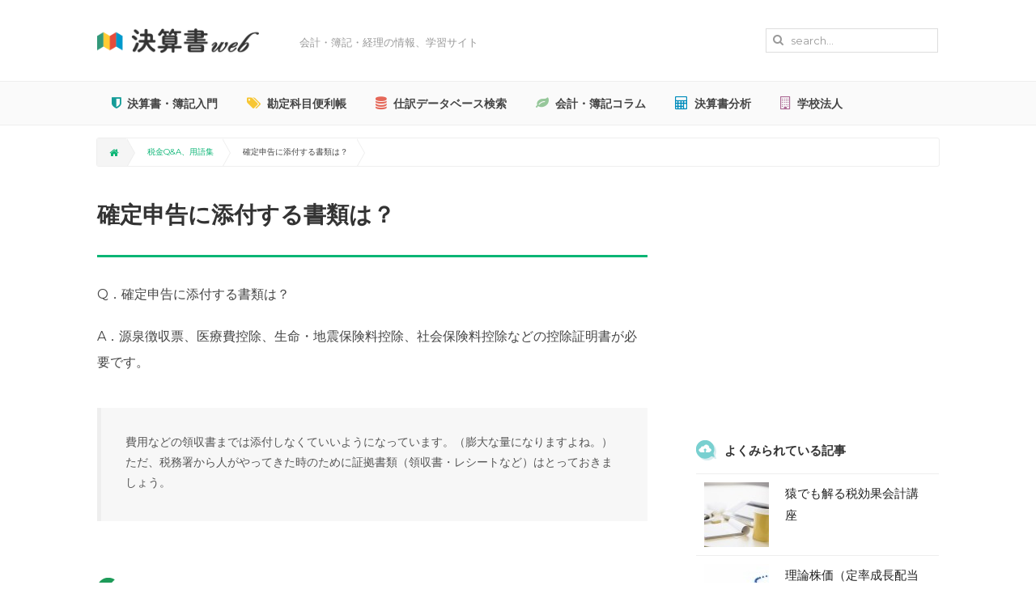

--- FILE ---
content_type: text/html; charset=UTF-8
request_url: https://kessansyo.com/%E7%A2%BA%E5%AE%9A%E7%94%B3%E5%91%8A%E3%81%AB%E6%B7%BB%E4%BB%98%E3%81%99%E3%82%8B%E6%9B%B8%E9%A1%9E%E3%81%AF%EF%BC%9F/
body_size: 7680
content:
<!DOCTYPE html>
<html lang="ja">
<head>
<meta charset="UTF-8">
<meta name="viewport" content="width=device-width,initial-scale=1.0,maximum-scale=1.0,minimum-scale=1.0">
<meta name="description" content="">
<title>確定申告に添付する書類は？ | 決算書Web</title>
<link rel="stylesheet" type="text/css" media="all" href="https://kessansyo.com/wp-content/themes/kessan/uikit/css/uikit.min.css">
<link rel="stylesheet" type="text/css" media="all" href="https://kessansyo.com/wp-content/themes/kessan/default.css">
<link rel="stylesheet" type="text/css" media="all" href="https://kessansyo.com/wp-content/themes/kessan/style.css">
<link rel="shortcut icon" href="https://kessansyo.com/wp-content/themes/kessan/images/favicon.ico" />
<!--[if lt IE 9]>
<script src="https://kessansyo.com/wp-content/themes/kessan/js/html5.js"></script>
<script src="https://kessansyo.com/wp-content/themes/kessan/js/css3-mediaqueries.js"></script>
<![endif]-->
<link rel='dns-prefetch' href='//s.w.org' />
<link rel='stylesheet' id='contact-form-7-css'  href='https://kessansyo.com/wp-content/plugins/contact-form-7/includes/css/styles.css?ver=4.3' type='text/css' media='all' />
<link rel='stylesheet' id='toc-screen-css'  href='https://kessansyo.com/wp-content/plugins/table-of-contents-plus/screen.min.css?ver=1509' type='text/css' media='all' />
<link rel='stylesheet' id='wordpress-popular-posts-css'  href='https://kessansyo.com/wp-content/plugins/wordpress-popular-posts/style/wpp.css?ver=3.3.3' type='text/css' media='all' />
<link rel='stylesheet' id='amazonjs-css'  href='https://kessansyo.com/wp-content/plugins/amazonjs/css/amazonjs.css?ver=0.7.3' type='text/css' media='all' />
<script type='text/javascript' src='https://kessansyo.com/wp-includes/js/jquery/jquery.js?ver=1.12.4'></script>
<script type='text/javascript' src='https://kessansyo.com/wp-includes/js/jquery/jquery-migrate.min.js?ver=1.4.1'></script>
<link rel='https://api.w.org/' href='https://kessansyo.com/wp-json/' />
<link rel="canonical" href="https://kessansyo.com/%e7%a2%ba%e5%ae%9a%e7%94%b3%e5%91%8a%e3%81%ab%e6%b7%bb%e4%bb%98%e3%81%99%e3%82%8b%e6%9b%b8%e9%a1%9e%e3%81%af%ef%bc%9f/" />
<link rel='shortlink' href='https://kessansyo.com/?p=209' />
<link rel="alternate" type="application/json+oembed" href="https://kessansyo.com/wp-json/oembed/1.0/embed?url=https%3A%2F%2Fkessansyo.com%2F%25e7%25a2%25ba%25e5%25ae%259a%25e7%2594%25b3%25e5%2591%258a%25e3%2581%25ab%25e6%25b7%25bb%25e4%25bb%2598%25e3%2581%2599%25e3%2582%258b%25e6%259b%25b8%25e9%25a1%259e%25e3%2581%25af%25ef%25bc%259f%2F" />
<link rel="alternate" type="text/xml+oembed" href="https://kessansyo.com/wp-json/oembed/1.0/embed?url=https%3A%2F%2Fkessansyo.com%2F%25e7%25a2%25ba%25e5%25ae%259a%25e7%2594%25b3%25e5%2591%258a%25e3%2581%25ab%25e6%25b7%25bb%25e4%25bb%2598%25e3%2581%2599%25e3%2582%258b%25e6%259b%25b8%25e9%25a1%259e%25e3%2581%25af%25ef%25bc%259f%2F&#038;format=xml" />
				<!-- WordPress Popular Posts v3.3.3 -->
				<script type="text/javascript">//<![CDATA[

					var sampling_active = 0;
					var sampling_rate   = 100;
					var do_request = false;

					if ( !sampling_active ) {
						do_request = true;
					} else {
						var num = Math.floor(Math.random() * sampling_rate) + 1;
						do_request = ( 1 === num );
					}

					if ( do_request ) {

						// Create XMLHttpRequest object and set variables
						var xhr = ( window.XMLHttpRequest )
						  ? new XMLHttpRequest()
						  : new ActiveXObject( "Microsoft.XMLHTTP" ),
						url = 'https://kessansyo.com/wp-admin/admin-ajax.php',
						params = 'action=update_views_ajax&token=776c50ed16&wpp_id=209';
						// Set request method and target URL
						xhr.open( "POST", url, true );
						// Set request header
						xhr.setRequestHeader( "Content-type", "application/x-www-form-urlencoded" );
						// Hook into onreadystatechange
						xhr.onreadystatechange = function() {
							if ( 4 === xhr.readyState && 200 === xhr.status ) {
								if ( window.console && window.console.log ) {
									window.console.log( xhr.responseText );
								}
							}
						};
						// Send request
						xhr.send( params );

					}

				//]]></script>
				<!-- End WordPress Popular Posts v3.3.3 -->
				<!-- BEGIN: WP Social Bookmarking Light -->
<script>(function(d, s, id) {
  var js, fjs = d.getElementsByTagName(s)[0];
  if (d.getElementById(id)) return;
  js = d.createElement(s); js.id = id;
  js.src = "//connect.facebook.net/ja_JP/sdk.js#xfbml=1&version=v2.0";
  fjs.parentNode.insertBefore(js, fjs);
}(document, 'script', 'facebook-jssdk'));</script>   
<style type="text/css">
</style>
<!-- END: WP Social Bookmarking Light -->

<!-- BEGIN GADWP v4.8.2 Universal Tracking - https://deconf.com/google-analytics-dashboard-wordpress/ -->
<script>
  (function(i,s,o,g,r,a,m){i['GoogleAnalyticsObject']=r;i[r]=i[r]||function(){
  (i[r].q=i[r].q||[]).push(arguments)},i[r].l=1*new Date();a=s.createElement(o),
  m=s.getElementsByTagName(o)[0];a.async=1;a.src=g;m.parentNode.insertBefore(a,m)
  })(window,document,'script','//www.google-analytics.com/analytics.js','ga');
  ga('create', 'UA-47988306-1', 'auto');
  ga('send', 'pageview');
</script>
<!-- END GADWP Universal Tracking -->

</head>
<body>
<header id="header" class="clearfix">
    <div class="inner">
        
        <div class="site_title"><a href="https://kessansyo.com"><img src="https://kessansyo.com/wp-content/themes/kessan/images/logo.png" class="touka" width="200" alt="決算書web"></a></div>
        <div class="site_description">会計・簿記・経理の情報、学習サイト</div>
        
        
        <div class="site_search">
        <form role="search" method="get" id="searchform" class="uk-form" action="https://kessansyo.com/">
            <div class="uk-form-icon">
                <i class="uk-icon-search"></i>
                <input type="text" placeholder="search..." value="" name="s" id="s">
            </div>

        </form>
        </div>
        
    </div><!-- /inner -->
        
    <!-- mobile navi -->
    <div class="mobile_navi_btn">
    <a href="#tm-offcanvas" class="uk-hidden-large btn-normal btn btn-yellow" data-uk-offcanvas><i class="uk-icon-reorder mgr5"></i> MENU</a>
    </div>
    <div id="tm-offcanvas" class="uk-offcanvas">
        <div class="uk-offcanvas-bar uk-offcanvas-bar-flip">
                <ul class="uk-nav uk-nav-offcanvas uk-nav-parent-icon" data-uk-nav="{multiple:true}">
                    <li class="uk-parent"><a href="https://kessansyo.com">HOME</a></li>
                    <li class="uk-parent"><a href="https://kessansyo.com/syosinsya"><i class="uk-icon-shield mgr5"></i> 決算書・簿記入門</a></li>
                    <li class="uk-parent"><a href="https://kessansyo.com/benri"><i class="uk-icon-tags mgr5"></i> 勘定科目便利帳</a></li>
                    <li class="uk-parent"><a href="https://kessansyo.com/siwake-search"><i class="uk-icon-database mgr5"></i> 仕訳データベース検索</a></li>
                    <li class="uk-parent"><a href="https://kessansyo.com/category/column"><i class="uk-icon-leaf mgr5"></i> 会計・簿記コラム</a></li>
                    <li class="uk-parent"><a href="https://kessansyo.com/bunseki-form"><i class="uk-icon-calculator mgr5"></i> 決算書分析</a></li>
                    <li class="uk-parent"><a href="https://kessansyo.com/gakkou"><i class="uk-icon-building-o mgr5"></i> 学校法人</a></li>
   
                </ul>
        </div>
    </div>
    <!-- /mobile navi -->
    
    
</header>
    

<nav class="uk-navbar uk-visible-large">
    <div class="inner">
    <ul class="uk-navbar-nav">
        <li><a href="https://kessansyo.com/syosinsya" class="menu2"><i class="uk-icon-shield"></i>決算書・簿記入門</a></li>
        <li><a href="https://kessansyo.com/benri" class="menu3"><i class="uk-icon-tags"></i>勘定科目便利帳</a></li>
        <li><a href="https://kessansyo.com/siwake-search" class="menu4"><i class="uk-icon-database"></i>仕訳データベース検索</a></li>
        <li><a href="https://kessansyo.com/category/column" class="menu7"><i class="uk-icon-leaf"></i>会計・簿記コラム</a></li>
        <li><a href="https://kessansyo.com/bunseki-form" class="menu5"><i class="uk-icon-calculator"></i>決算書分析</a></li>
        <li><a href="https://kessansyo.com/gakkou" class="menu6"><i class="uk-icon-building-o"></i>学校法人</a></li>
    </ul>
    </div><!-- /inner -->
</nav>


    
<div id="pankuzu">
    <div id="breadcrumb" class="clearfix"><ul><li class="bread-home"><a href="https://kessansyo.com/"><i class="uk-icon-home"></i></a></li><li><a href="https://kessansyo.com/category/qayougo/">税金Q&amp;A、用語集</a></li><li>確定申告に添付する書類は？</li></ul></div></div>
<div id="wrapper">

<div id="content">
<section>
<article id="post-209" itemscope="itemscope">
<header> 
<h1 class="single-title"><span>確定申告に添付する書類は？</span></h1>     
</header>
<div class="post">
<section itemprop="text">
<p>Q．確定申告に添付する書類は？</p>
<p>A．源泉徴収票、医療費控除、生命・地震保険料控除、社会保険料控除などの控除証明書が必要です。</p>
<blockquote><p>費用などの領収書までは添付しなくていいようになっています。（膨大な量になりますよね。）<br />
ただ、税務署から人がやってきた時のために証拠書類（領収書・レシートなど）はとっておきましょう。</p></blockquote>
</section>
</div>
</article>


<div class="grandchild_title2">関連コンテンツ</div>
<script async src="//pagead2.googlesyndication.com/pagead/js/adsbygoogle.js"></script>
<ins class="adsbygoogle"
     style="display:block"
     data-ad-format="autorelaxed"
     data-ad-client="ca-pub-7584129065210635"
     data-ad-slot="4103606178"></ins>
<script>
     (adsbygoogle = window.adsbygoogle || []).push({});
</script>
    
    
<div class='wp_social_bookmarking_light'><div class="wsbl_hatena_button"><a href="http://b.hatena.ne.jp/entry/https://kessansyo.com/%e7%a2%ba%e5%ae%9a%e7%94%b3%e5%91%8a%e3%81%ab%e6%b7%bb%e4%bb%98%e3%81%99%e3%82%8b%e6%9b%b8%e9%a1%9e%e3%81%af%ef%bc%9f/" class="hatena-bookmark-button" data-hatena-bookmark-title="確定申告に添付する書類は？" data-hatena-bookmark-layout="simple" title="このエントリーをはてなブックマークに追加"> <img src="//b.hatena.ne.jp/images/entry-button/button-only@2x.png" alt="このエントリーをはてなブックマークに追加" width="20" height="20" style="border: none;" /></a><script type="text/javascript" src="//b.hatena.ne.jp/js/bookmark_button.js" charset="utf-8" async="async"></script></div><div class="wsbl_facebook_like"><fb:like href="https://kessansyo.com/%e7%a2%ba%e5%ae%9a%e7%94%b3%e5%91%8a%e3%81%ab%e6%b7%bb%e4%bb%98%e3%81%99%e3%82%8b%e6%9b%b8%e9%a1%9e%e3%81%af%ef%bc%9f/" layout="button" action="like" width="50" share="false" show_faces="false" ></fb:like></div><div class="wsbl_twitter"><iframe allowtransparency="true" frameborder="0" scrolling="no" src="//platform.twitter.com/widgets/tweet_button.html?url=https%3A%2F%2Fkessansyo.com%2F%25e7%25a2%25ba%25e5%25ae%259a%25e7%2594%25b3%25e5%2591%258a%25e3%2581%25ab%25e6%25b7%25bb%25e4%25bb%2598%25e3%2581%2599%25e3%2582%258b%25e6%259b%25b8%25e9%25a1%259e%25e3%2581%25af%25ef%25bc%259f%2F&amp;text=%E7%A2%BA%E5%AE%9A%E7%94%B3%E5%91%8A%E3%81%AB%E6%B7%BB%E4%BB%98%E3%81%99%E3%82%8B%E6%9B%B8%E9%A1%9E%E3%81%AF%EF%BC%9F&amp;lang=ja&amp;count=none" style="width:130px; height:20px;"></iframe></div><div class="wsbl_line"><a href='http://line.me/R/msg/text/?%E7%A2%BA%E5%AE%9A%E7%94%B3%E5%91%8A%E3%81%AB%E6%B7%BB%E4%BB%98%E3%81%99%E3%82%8B%E6%9B%B8%E9%A1%9E%E3%81%AF%EF%BC%9F%0D%0Ahttps%3A%2F%2Fkessansyo.com%2F%25e7%25a2%25ba%25e5%25ae%259a%25e7%2594%25b3%25e5%2591%258a%25e3%2581%25ab%25e6%25b7%25bb%25e4%25bb%2598%25e3%2581%2599%25e3%2582%258b%25e6%259b%25b8%25e9%25a1%259e%25e3%2581%25af%25ef%25bc%259f%2F' title='LINEで送る' rel=nofollow class='wp_social_bookmarking_light_a' ><img src='https://kessansyo.com/wp-content/plugins/wp-social-bookmarking-light/images/line20x20.png' alt='LINEで送る' title='LINEで送る' width='20' height='20' class='wp_social_bookmarking_light_img' /></a></div><div class="wsbl_google_plus_one"><g:plusone size="medium" annotation="none" href="https://kessansyo.com/%e7%a2%ba%e5%ae%9a%e7%94%b3%e5%91%8a%e3%81%ab%e6%b7%bb%e4%bb%98%e3%81%99%e3%82%8b%e6%9b%b8%e9%a1%9e%e3%81%af%ef%bc%9f/" ></g:plusone></div><div class="wsbl_pocket"><a href="https://getpocket.com/save" class="pocket-btn" data-lang="en" data-save-url="https://kessansyo.com/%e7%a2%ba%e5%ae%9a%e7%94%b3%e5%91%8a%e3%81%ab%e6%b7%bb%e4%bb%98%e3%81%99%e3%82%8b%e6%9b%b8%e9%a1%9e%e3%81%af%ef%bc%9f/" data-pocket-count="none" data-pocket-align="left" >Pocket</a><script type="text/javascript">!function(d,i){if(!d.getElementById(i)){var j=d.createElement("script");j.id=i;j.src="https://widgets.getpocket.com/v1/j/btn.js?v=1";var w=d.getElementById(i);d.body.appendChild(j);}}(document,"pocket-btn-js");</script></div></div><br class='wp_social_bookmarking_light_clear' />    
    
    
    
<a href="https://kessansyo.com/%e9%9b%87%e7%94%a8%e4%bf%9d%e9%99%ba%e3%82%92%e5%8f%97%e7%b5%a6%e3%81%97%e3%81%a6%e3%81%84%e3%81%be%e3%81%99%e3%81%8c%e7%a2%ba%e5%ae%9a%e7%94%b3%e5%91%8a%e3%81%8c%e5%bf%85%e8%a6%81%e3%81%a7%e3%81%99/" rel="next"><div class="box">次の記事へ「雇用保険を受給していますが確定申告が必要ですか？」</div></a>

<div class="uk-grid uk-grid-small mgb10">
<div class="uk-width-large-1-2 uk-width-small-1-1">
    <script async src="//pagead2.googlesyndication.com/pagead/js/adsbygoogle.js"></script>
    <!-- responsive-imageonly -->
    <ins class="adsbygoogle"
         style="display:block"
         data-ad-client="ca-pub-7584129065210635"
         data-ad-slot="4762973770"
         data-ad-format="auto"></ins>
    <script>
    (adsbygoogle = window.adsbygoogle || []).push({});
    </script>
</div>
<div class="uk-width-large-1-2 uk-width-small-1-1">
    <script async src="//pagead2.googlesyndication.com/pagead/js/adsbygoogle.js"></script>
    <!-- responsive-imageonly -->
    <ins class="adsbygoogle"
         style="display:block"
         data-ad-client="ca-pub-7584129065210635"
         data-ad-slot="4762973770"
         data-ad-format="auto"></ins>
    <script>
    (adsbygoogle = window.adsbygoogle || []).push({});
    </script>
</div>
</div>



<div class="grandchild_title2">その他のページ</div>
<div class="uk-grid uk-grid-small uk-grid-match" data-uk-grid-match="{target:'.uk-panel'}">
    <div class="uk-width-large-1-2 uk-width-small-1-1">
    <a class="uk-panel uk-panel-box uk-panel-hover uk-panel-box-primary" href="https://kessansyo.com/%e8%84%b1%e7%a8%8e%e3%81%a8%e3%81%af%ef%bc%9f/">
        <img src="https://kessansyo.com/wp-content/themes/kessan/images/no-img2.png" class="alignleft w80" alt="">
        <div class="c_title_main">脱税とは？</div>
    </a>
    </div>
    <div class="uk-width-large-1-2 uk-width-small-1-1">
    <a class="uk-panel uk-panel-box uk-panel-hover uk-panel-box-primary" href="https://kessansyo.com/%e5%9b%bd%e7%a8%8e/">
        <img src="https://kessansyo.com/wp-content/themes/kessan/images/no-img2.png" class="alignleft w80" alt="">
        <div class="c_title_main">国税とは？</div>
    </a>
    </div>
    <div class="uk-width-large-1-2 uk-width-small-1-1">
    <a class="uk-panel uk-panel-box uk-panel-hover uk-panel-box-primary" href="https://kessansyo.com/%e5%b0%82%e5%be%93%e8%80%85%e7%b5%a6%e4%b8%8e/">
        <img src="https://kessansyo.com/wp-content/themes/kessan/images/no-img2.png" class="alignleft w80" alt="">
        <div class="c_title_main">専従者給与とは？</div>
    </a>
    </div>
    <div class="uk-width-large-1-2 uk-width-small-1-1">
    <a class="uk-panel uk-panel-box uk-panel-hover uk-panel-box-primary" href="https://kessansyo.com/%e9%82%84%e4%bb%98%e9%87%91%e3%81%af%e4%bd%95%e6%97%a5%e5%be%8c%e3%81%ab%e6%8c%af%e3%82%8a%e8%be%bc%e3%81%be%e3%82%8c%e3%81%be%e3%81%99%e3%81%8b%ef%bc%9f/">
        <img src="https://kessansyo.com/wp-content/themes/kessan/images/no-img2.png" class="alignleft w80" alt="">
        <div class="c_title_main">還付金は何日後に振り込まれますか？</div>
    </a>
    </div>
    <div class="uk-width-large-1-2 uk-width-small-1-1">
    <a class="uk-panel uk-panel-box uk-panel-hover uk-panel-box-primary" href="https://kessansyo.com/%e5%a4%96%e5%9b%bd%e4%ba%ba%e3%81%af%e8%87%aa%e5%88%86%e3%81%ae%e5%9b%bd%e3%81%a7%e7%a8%8e%e9%87%91%e3%82%92%e6%89%95%e3%81%86%e3%81%ae%ef%bc%9f/">
        <img src="https://kessansyo.com/wp-content/themes/kessan/images/no-img2.png" class="alignleft w80" alt="">
        <div class="c_title_main">外国人は自分の国で税金を払うの？</div>
    </a>
    </div>
    <div class="uk-width-large-1-2 uk-width-small-1-1">
    <a class="uk-panel uk-panel-box uk-panel-hover uk-panel-box-primary" href="https://kessansyo.com/%e3%83%9e%e3%83%ab%e3%82%b5%e3%81%a8%e3%81%af%ef%bc%9f/">
        <img src="https://kessansyo.com/wp-content/themes/kessan/images/no-img2.png" class="alignleft w80" alt="">
        <div class="c_title_main">マルサとは？</div>
    </a>
    </div>
</div> 
    
</div><!-- / content page -->
    
<aside id="sidebar">
    
    
		
<script async src="//pagead2.googlesyndication.com/pagead/js/adsbygoogle.js"></script>
<!-- 300×250 image only -->
<ins class="adsbygoogle"
     style="display:inline-block;width:300px;height:250px"
     data-ad-client="ca-pub-7584129065210635"
     data-ad-slot="3412368979"></ins>
<script>
(adsbygoogle = window.adsbygoogle || []).push({});
</script>
	

<div class="side_title">よくみられている記事</div>
<hr class="uk-grid-divider">

<!-- WordPress Popular Posts Plugin v3.3.3 [W] [monthly] [views] [custom] [CAT] -->
<li id="wpp-2" class="widget popular-posts">

<dl>
<dt class="clearfix">
<div class="pp-img"><a href="https://kessansyo.com/7-10/" title="猿でも解る税効果会計講座" target="_self"><img src="https://kessansyo.com/wp-content/uploads/wordpress-popular-posts/650-featured-80x80.jpg" width=80 height=80 title="猿でも解る税効果会計講座" alt="猿でも解る税効果会計講座" class="wpp-thumbnail wpp_cached_thumb wpp_featured" /></a></div>
<div class="pp-title"><a href="https://kessansyo.com/7-10/" title="猿でも解る税効果会計講座" class="wpp-post-title" target="_self">猿でも解る税効果会計講座</a></div>
</dt>
<dt class="clearfix">
<div class="pp-img"><a href="https://kessansyo.com/5-3/" title="理論株価（定率成長配当割引モデル）の算出方法" target="_self"><img src="https://kessansyo.com/wp-content/uploads/wordpress-popular-posts/785-featured-80x80.jpg" width=80 height=80 title="理論株価（定率成長配当割引モデル）の算出方法" alt="理論株価（定率成長配当割引モデル）の算出方法" class="wpp-thumbnail wpp_cached_thumb wpp_featured" /></a></div>
<div class="pp-title"><a href="https://kessansyo.com/5-3/" title="理論株価（定率成長配当割引モデル）の算出方法" class="wpp-post-title" target="_self">理論株価（定率成長配当割引モデル）の算出方法</a></div>
</dt>
<dt class="clearfix">
<div class="pp-img"><a href="https://kessansyo.com/kityuu-yakuinhousyu/" title="役員報酬は期中に増やしていいの？期中に増額した場合の税務上の取り扱い" target="_self"><img src="https://kessansyo.com/wp-content/uploads/wordpress-popular-posts/2024-featured-80x80.jpg" width=80 height=80 title="役員報酬は期中に増やしていいの？期中に増額した場合の税務上の取り扱い" alt="役員報酬は期中に増やしていいの？期中に増額した場合の税務上の取り扱い" class="wpp-thumbnail wpp_cached_thumb wpp_featured" /></a></div>
<div class="pp-title"><a href="https://kessansyo.com/kityuu-yakuinhousyu/" title="役員報酬は期中に増やしていいの？期中に増額した場合の税務上の取り扱い" class="wpp-post-title" target="_self">役員報酬は期中に増やしていいの？期中に増額した場合の税務上の取り扱い</a></div>
</dt>
<dt class="clearfix">
<div class="pp-img"><a href="https://kessansyo.com/nec%e3%81%8c%e3%82%a2%e3%83%a1%e3%83%aa%e3%82%ab%e3%81%a7%e4%b8%8a%e5%a0%b4%e5%bb%83%e6%ad%a2%e3%81%ab%e3%81%aa%e3%81%a3%e3%81%9f%e9%9a%9b%e3%81%ae%e8%a9%b1/" title="NECがアメリカで上場廃止になった際の話" target="_self"><img src="https://kessansyo.com/wp-content/uploads/wordpress-popular-posts/1709-featured-80x80.jpg" width=80 height=80 title="NECがアメリカで上場廃止になった際の話" alt="NECがアメリカで上場廃止になった際の話" class="wpp-thumbnail wpp_cached_thumb wpp_featured" /></a></div>
<div class="pp-title"><a href="https://kessansyo.com/nec%e3%81%8c%e3%82%a2%e3%83%a1%e3%83%aa%e3%82%ab%e3%81%a7%e4%b8%8a%e5%a0%b4%e5%bb%83%e6%ad%a2%e3%81%ab%e3%81%aa%e3%81%a3%e3%81%9f%e9%9a%9b%e3%81%ae%e8%a9%b1/" title="NECがアメリカで上場廃止になった際の話" class="wpp-post-title" target="_self">NECがアメリカで上場廃止になった際の話</a></div>
</dt>
<dt class="clearfix">
<div class="pp-img"><a href="https://kessansyo.com/7-4/" title="裏金づくりのイロハ" target="_self"><img src="https://kessansyo.com/wp-content/uploads/wordpress-popular-posts/635-featured-80x80.jpg" width=80 height=80 title="裏金づくりのイロハ" alt="裏金づくりのイロハ" class="wpp-thumbnail wpp_cached_thumb wpp_featured" /></a></div>
<div class="pp-title"><a href="https://kessansyo.com/7-4/" title="裏金づくりのイロハ" class="wpp-post-title" target="_self">裏金づくりのイロハ</a></div>
</dt>

</dl>
</li>

<!-- End WordPress Popular Posts Plugin v3.3.3 -->

    
    
<aside class="pdb30">
<h6>OTHER CONTENTS</h6>
    <nav>
        <ul>
            <li><a href="https://kessansyo.com/news">会計ニュース</a></li>
            <li><a href="https://kessansyo.com/category/newkeiri">新人経理マン向けQ&A</a></li>
            <li><a href="https://kessansyo.com/category/yougo-menu">会計用語集</a></li>
            <li><a href="https://kessansyo.com/fortax">税金コンテンツ</a></li>
            <li><a href="https://kessansyo.com/excel-download">エクセルシート ダウンロード</a></li>
            <li><a href="https://kessansyo.com/category/taisyokukyuuhu/">退職給付会計</a></li>
            <li><a href="https://kessansyo.com/toyota/">トヨタに学ぶ財務・経営学</a></li>
            <li><a href="https://kessansyo.com/kakolog">過去ログ</a></li>
        </ul>
    </nav>
</aside>   
    
    
<div class="side_title">おすすめサービス</div>
<hr class="uk-grid-divider">
    <div class="uk-width-large-1-1 uk-width-small-1-1 sideitem">
    <a class="uk-panel uk-panel-box uk-panel-hover uk-panel-box-primary" href="https://kessansyo.com/sugutjp/">
    <img width="150" height="150" src="https://kessansyo.com/wp-content/uploads/2015/06/cb393a5b2add0e65617f4391e396bda81-150x150.jpg" class="alignleft w80 wp-post-image" alt="" />    <div class="c_title">ホームページの無料作成サイトの決定版</div>
    </a>
    </div>
    <hr class="uk-grid-divider">
    <div class="uk-width-large-1-1 uk-width-small-1-1 sideitem">
    <a class="uk-panel uk-panel-box uk-panel-hover uk-panel-box-primary" href="https://kessansyo.com/pdfeer/">
    <img width="150" height="150" src="https://kessansyo.com/wp-content/uploads/2015/06/973b1b01ee852c32869cd1c4bfc68d131-150x150.jpg" class="alignleft w80 wp-post-image" alt="" />    <div class="c_title">請求書・見積書をネット上でラクラク作成する</div>
    </a>
    </div>
    <hr class="uk-grid-divider">
   
    

</aside></div><!-- / wrapper -->

<footer id="footer">
<div id="pageTop" data-uk-smooth-scroll>
    <a href="#header" ><i class="uk-icon-angle-double-up"></i></a>
</div>
<script>
jQuery(document).ready(function(){
    jQuery(window).scroll(function () {
        if (jQuery(this).scrollTop() > 100) {
            jQuery('#pageTop').fadeIn();
        } else {
            jQuery('#pageTop').fadeOut();
        }
    });
});
</script>

<div class="inner">
       
    <ul class="clearfix">
        <li><a href="https://kessansyo.com">ホーム</a></li>
        <li><a href="https://kessansyo.com/about">当サイトについて</a></li>
        <li><a href="https://kessansyo.com/contact">お問合わせ</a></li>
    </ul>
</div>
    
    <p id="copyright">Copyright &copy; 2007 - 2026 決算書Web All rights Reserved.</p>

</footer>
<!-- / footer -->

<!-- BEGIN: WP Social Bookmarking Light -->
<script type="text/javascript">
  window.___gcfg = {lang: 'en-US'};

  (function() {
    var po = document.createElement('script'); po.type = 'text/javascript'; po.async = true;
    po.src = 'https://apis.google.com/js/plusone.js';
    var s = document.getElementsByTagName('script')[0]; s.parentNode.insertBefore(po, s);
  })();
</script>
<!-- END: WP Social Bookmarking Light -->
<script type='text/javascript' src='https://kessansyo.com/wp-content/plugins/contact-form-7/includes/js/jquery.form.min.js?ver=3.51.0-2014.06.20'></script>
<script type='text/javascript'>
/* <![CDATA[ */
var _wpcf7 = {"loaderUrl":"https:\/\/kessansyo.com\/wp-content\/plugins\/contact-form-7\/images\/ajax-loader.gif","sending":"\u9001\u4fe1\u4e2d ..."};
/* ]]> */
</script>
<script type='text/javascript' src='https://kessansyo.com/wp-content/plugins/contact-form-7/includes/js/scripts.js?ver=4.3'></script>
<script type='text/javascript'>
/* <![CDATA[ */
var tocplus = {"visibility_show":"show","visibility_hide":"hide","width":"Auto"};
/* ]]> */
</script>
<script type='text/javascript' src='https://kessansyo.com/wp-content/plugins/table-of-contents-plus/front.min.js?ver=1509'></script>
<script type='text/javascript' src='https://kessansyo.com/wp-includes/js/wp-embed.min.js?ver=4.9.26'></script>
<script type='text/javascript' src="https://kessansyo.com/wp-content/themes/kessan/uikit/js/uikit.min.js"></script>
<script type='text/javascript' src="https://kessansyo.com/wp-content/themes/kessan/uikit/js/components/grid.js"></script>
<script type='text/javascript' src="https://kessansyo.com/wp-content/themes/kessan/js/imgLiquid-min.js"></script>
<script type="text/javascript">
    jQuery(document).ready(function() {
    jQuery(".imgLiquidFill").imgLiquid({
        fill: true, 
        verticalAlign: 'center',
        horizontalAlign: 'center'
    });
});
</script>

</body>
</html>

--- FILE ---
content_type: text/html; charset=UTF-8
request_url: https://kessansyo.com/wp-admin/admin-ajax.php
body_size: -111
content:
WPP: OK. Execution time: 0.002936 seconds

--- FILE ---
content_type: text/html; charset=utf-8
request_url: https://accounts.google.com/o/oauth2/postmessageRelay?parent=https%3A%2F%2Fkessansyo.com&jsh=m%3B%2F_%2Fscs%2Fabc-static%2F_%2Fjs%2Fk%3Dgapi.lb.en.2kN9-TZiXrM.O%2Fd%3D1%2Frs%3DAHpOoo_B4hu0FeWRuWHfxnZ3V0WubwN7Qw%2Fm%3D__features__
body_size: 160
content:
<!DOCTYPE html><html><head><title></title><meta http-equiv="content-type" content="text/html; charset=utf-8"><meta http-equiv="X-UA-Compatible" content="IE=edge"><meta name="viewport" content="width=device-width, initial-scale=1, minimum-scale=1, maximum-scale=1, user-scalable=0"><script src='https://ssl.gstatic.com/accounts/o/2580342461-postmessagerelay.js' nonce="EyaDxRidSrC3QecSSEmVbQ"></script></head><body><script type="text/javascript" src="https://apis.google.com/js/rpc:shindig_random.js?onload=init" nonce="EyaDxRidSrC3QecSSEmVbQ"></script></body></html>

--- FILE ---
content_type: text/html; charset=utf-8
request_url: https://www.google.com/recaptcha/api2/aframe
body_size: 250
content:
<!DOCTYPE HTML><html><head><meta http-equiv="content-type" content="text/html; charset=UTF-8"></head><body><script nonce="_yR4JIYeQqOg2OqXqxYsOg">/** Anti-fraud and anti-abuse applications only. See google.com/recaptcha */ try{var clients={'sodar':'https://pagead2.googlesyndication.com/pagead/sodar?'};window.addEventListener("message",function(a){try{if(a.source===window.parent){var b=JSON.parse(a.data);var c=clients[b['id']];if(c){var d=document.createElement('img');d.src=c+b['params']+'&rc='+(localStorage.getItem("rc::a")?sessionStorage.getItem("rc::b"):"");window.document.body.appendChild(d);sessionStorage.setItem("rc::e",parseInt(sessionStorage.getItem("rc::e")||0)+1);localStorage.setItem("rc::h",'1768610394134');}}}catch(b){}});window.parent.postMessage("_grecaptcha_ready", "*");}catch(b){}</script></body></html>

--- FILE ---
content_type: text/plain
request_url: https://www.google-analytics.com/j/collect?v=1&_v=j102&a=1856092270&t=pageview&_s=1&dl=https%3A%2F%2Fkessansyo.com%2F%25E7%25A2%25BA%25E5%25AE%259A%25E7%2594%25B3%25E5%2591%258A%25E3%2581%25AB%25E6%25B7%25BB%25E4%25BB%2598%25E3%2581%2599%25E3%2582%258B%25E6%259B%25B8%25E9%25A1%259E%25E3%2581%25AF%25EF%25BC%259F%2F&ul=en-us%40posix&dt=%E7%A2%BA%E5%AE%9A%E7%94%B3%E5%91%8A%E3%81%AB%E6%B7%BB%E4%BB%98%E3%81%99%E3%82%8B%E6%9B%B8%E9%A1%9E%E3%81%AF%EF%BC%9F%20%7C%20%E6%B1%BA%E7%AE%97%E6%9B%B8Web&sr=1280x720&vp=1280x720&_u=IEBAAEABAAAAACAAI~&jid=1031279733&gjid=556821222&cid=947845664.1768610392&tid=UA-47988306-1&_gid=1632430618.1768610392&_r=1&_slc=1&z=548089875
body_size: -450
content:
2,cG-CNDRY8XH32